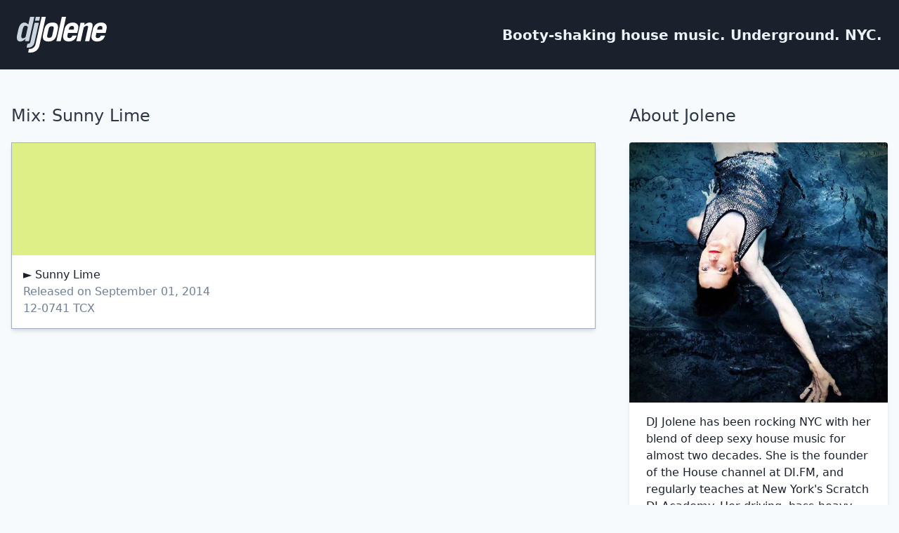

--- FILE ---
content_type: text/html; charset=utf-8
request_url: https://djjolene.com/sunny-lime/
body_size: 2949
content:
<!DOCTYPE html>
<html lang="en">
  <head>
    <meta charset="utf-8" />
    <meta
      name="viewport"
      content="width=device-width, initial-scale=1, shrink-to-fit=no"
    />

    <!-- Begin Jekyll SEO tag v2.8.0 -->
<meta name="generator" content="Jekyll v3.10.0" />
<meta property="og:title" content="Sunny Lime" />
<meta name="author" content="DJ Jolene" />
<meta property="og:locale" content="en_US" />
<meta name="description" content="DJ Jolene has been rocking NYC with her blend of deep sexy house music for almost two decades. She is the founder of the House channel at DI.FM, and regularly teaches at New York’s Scratch DJ Academy. Her driving, bass-heavy mixes are influenced by the cities in which she’s lived: London, San Francisco, and New York." />
<meta property="og:description" content="DJ Jolene has been rocking NYC with her blend of deep sexy house music for almost two decades. She is the founder of the House channel at DI.FM, and regularly teaches at New York’s Scratch DJ Academy. Her driving, bass-heavy mixes are influenced by the cities in which she’s lived: London, San Francisco, and New York." />
<link rel="canonical" href="https://djjolene.com/sunny-lime/" />
<meta property="og:url" content="https://djjolene.com/sunny-lime/" />
<meta property="og:site_name" content="DJ Jolene" />
<meta property="og:type" content="article" />
<meta property="article:published_time" content="2014-09-01T16:00:00+00:00" />
<meta name="twitter:card" content="summary" />
<meta property="twitter:title" content="Sunny Lime" />
<meta name="twitter:site" content="@djjolene" />
<meta name="twitter:creator" content="@DJ Jolene" />
<script type="application/ld+json">
{"@context":"https://schema.org","@type":"BlogPosting","author":{"@type":"Person","name":"DJ Jolene"},"dateModified":"2014-09-01T16:00:00+00:00","datePublished":"2014-09-01T16:00:00+00:00","description":"DJ Jolene has been rocking NYC with her blend of deep sexy house music for almost two decades. She is the founder of the House channel at DI.FM, and regularly teaches at New York’s Scratch DJ Academy. Her driving, bass-heavy mixes are influenced by the cities in which she’s lived: London, San Francisco, and New York.","headline":"Sunny Lime","mainEntityOfPage":{"@type":"WebPage","@id":"https://djjolene.com/sunny-lime/"},"url":"https://djjolene.com/sunny-lime/"}</script>
<!-- End Jekyll SEO tag -->


    <title>Sunny Lime | DJ Jolene</title>

    <link
      href="https://unpkg.com/tailwindcss@^1.0/dist/tailwind.min.css"
      rel="stylesheet"
    />
    <link rel="stylesheet" type="text/css" href="/assets/css/main.css" />

    <script async src="https://www.googletagmanager.com/gtag/js?id=UA-49387827-1"></script>
<script>
  window.dataLayer = window.dataLayer || [];
  function gtag(){dataLayer.push(arguments);}
  gtag('js', new Date());

  gtag('config', 'UA-49387827-1');
</script>
    <script id="mcjs">!function(c,h,i,m,p){m=c.createElement(h),p=c.getElementsByTagName(h)[0],m.async=1,m.src=i,p.parentNode.insertBefore(m,p)}(document,"script","https://chimpstatic.com/mcjs-connected/js/users/8d562a6e3da30e8fdfaa72f7b/5e676b96d4dd008914cb20369.js");</script>
  </head>
  <body class="bg-gray-100 pt-0">
    <header class="bg-gray-900 mb-8">
      <div class="container mx-auto sm:text-center flex justify-between items-center p-6">
        <div class="w-32"><a href="/"><svg xmlns="http://www.w3.org/2000/svg" viewBox="0 0 1000 400">
  <g id="mark-dj" class="fill-current text-gray-400">
    <polygon points="201.1,43.5 210.6,0.6 258,0.6 248.5,43.5 	" />
    <path
      d="M244.5,67.5l-49,221.2c-8.7,39.1-38.7,55.7-70.3,55.7c-6,0-12-0.4-17.1-1.1l9.3-41.8c20.3,0,29.2-6,32-18.8
      l47.7-215.2H244.5z"
    />
    <path
      d="M90.7,272.1l5.5-24.8h-0.8c-11.1,12.8-35.7,28.6-56.8,28.6c-36.9,0-45.6-28.6-33.9-81.3l11-49.7
      c11.7-52.7,33.1-81.3,69.9-81.3c12.8,0,23.5,6,42.4,22.6l19-85.8h47.4l-60.2,271.6H90.7z M122.1,113.7
      c-7.2-10.2-14.8-14.7-25.3-14.7c-12.8,0-25.2,8.3-34.2,48.9l-9.7,43.6c-9,40.6-0.3,48.9,12.5,48.9c10.5,0,20.2-4.5,31.8-14.7
      L122.1,113.7z"
    />
  </g>
  <g id="mark-jolene" class="fill-current text-white">
    <path
      d="M884.4,181.1l-6,27.1c-4.5,20.3,5.5,29.3,21.3,29.3c19.9,0,30.7-12.8,34.2-28.6h47.4
      c-11.6,42.1-42.3,67-90.1,67c-45.1,0-69.1-27.8-59.1-72.6l14.8-67c9.9-44.8,46.2-72.6,91.3-72.6c44,0,69.1,27.8,59.8,69.6
      l-10.6,47.8H884.4z M948.6,142.7l2.5-11.3c4-18.1-2.1-29.3-21.3-29.3c-19.2,0-30.3,11.3-34.3,29.3l-2.5,11.3H948.6z"
    />
    <path
      d="M662.6,272.1l45.4-204.7h45.9l-5.2,23.3c20.6-15,39.5-27.1,59.1-27.1c29,0,40.8,14.7,32.3,52.7l-34.5,155.7
      h-47.4l33.4-150.5c3-13.5,0.5-22.6-12.3-22.6c-9.8,0-22.8,9.4-34.9,18.4L710,272.1H662.6z"
    />
    <path
      d="M568.4,181.1l-6,27.1c-4.5,20.3,5.5,29.3,21.3,29.3c19.9,0,30.7-12.8,34.2-28.6h47.4
      c-11.6,42.1-42.3,67-90.1,67c-45.1,0-69.1-27.8-59.1-72.6l14.8-67c9.9-44.8,46.2-72.6,91.3-72.6c44,0,69.1,27.8,59.8,69.6
      l-10.6,47.8H568.4z M632.5,142.7l2.5-11.3c4-18.1-2.1-29.3-21.3-29.3s-30.3,11.3-34.3,29.3l-2.5,11.3H632.5z"
    />
    <path d="M500,0.5h47.4l-60.2,271.6h-47.4L500,0.5z" />
    <path
      d="M304.8,141.2c12-54.2,45-77.5,92.4-77.5s70.1,23.3,58.1,77.5l-12.7,57.2c-12,54.2-45,77.5-92.4,77.5
      c-47.4,0-70.1-23.3-58.1-77.5L304.8,141.2z M336.9,210.4c-3.5,15.8,5.9,24.1,22.5,24.1c16.6,0,29.7-8.3,33.2-24.1l18-81.3
      c3.5-15.8-5.9-24.1-22.5-24.1s-29.7,8.3-33.2,24.1L336.9,210.4z"
    />
    <path
      d="M275.8,0.3l-47.4,213.6h-0.2l-20,90.1c-8.7,39.1-38.7,55.7-70.3,55.7c-1.3,0-2.7,0-4-0.1l-8.5,38.4
      c7.4,1.1,15.9,1.6,24.6,1.6c45.6,0,88.8-23.9,101.4-80.3l70.7-319H275.8z"
    />
  </g>
</svg>
</a></div>
        <div class="w-3/4">
          <p class="text-right text-xl font-black text-gray-200">
            Booty-shaking house music. Underground. NYC.
          </p>
        </div>
      </div>
    </header>
    <main class="container mx-auto p-4 md:flex">
      <section class="md:w-2/3"><h1 class="text-gray-800 text-base text-2xl mb-5">Mix: Sunny Lime</h1>
<a href="https://soundcloud.com/dj-jolene/?utm_source=djjolene.com" target="_blank" class="palette-chip block w-full overflow-hidden shadow-md bg-white border-solid border border-gray-500">
  <div
    class="h-40 bg-gray-300"
    style="background-color: #DFEF87;"
  ></div>
  <div class="px-4 py-4">
    <ul class="text-gray-900 font-light text-base">

      <li>&#9658; Sunny Lime</li>
      <li class="text-gray-600">Released on September 01, 2014</li>
      <li class="text-gray-600">12-0741 TCX</li>

    </ul>
  </div>
</a>
</section>
      <section class="mt-6 md:w-1/3 lg:pl-12 md:pl-6 md:mt-0"><h1 class="text-gray-800 text-base text-2xl mb-5">About Jolene</h1>

<div class="w-full rounded overflow-hidden shadow-md bg-white">
  <img class="w-full" src="/assets/images/dj-jolene-pool.jpg" alt="A picture of DJ Jolene">
  <div class="px-6 py-4">
    <p class="text-gray-900 font-light">
      DJ Jolene has been rocking NYC with her blend of deep sexy house music for almost two decades. She is the founder of the House channel at DI.FM, and regularly teaches at New York's Scratch DJ Academy. Her driving, bass-heavy mixes are influenced by the cities in which she's lived: London, San Francisco, and New York.

    </p>
  </div>
</div>

<ul class="py-8 font-light text-blue-600 px-6">
  <li><a href="https://soundcloud.com/dj-jolene">Soundcloud: DJ Jolene</a></li>
  <li><a href="https://geo.itunes.apple.com/us/podcast/colorsplash-mixes-dj-jolene/id960400840?mt=2">Colorsplash Mixes on Apple Podcasts</a></li>
  <li><a href="https://www.instagram.com/djjolene">Instagram: @djjolene</a></li>
  <li><a href="https://twitter.com/djjolene">Twitter: @djjolene</a></li>
  <li><a href="https://di.fm/house">DI.FM House Channel</a></li>
  <li><a href="http://eepurl.com/bhkVun">Mailing List</a></li>
  <li><a href="javascript:location='mailto:\u0068\u0065\u006c\u006c\u006f\u0040\u0064\u006a\u006a\u006f\u006c\u0065\u006e\u0065\u002e\u0063\u006f\u006d';void 0"><script type="text/javascript">document.write('\u0068\u0065\u006c\u006c\u006f\u0040\u0064\u006a\u006a\u006f\u006c\u0065\u006e\u0065\u002e\u0063\u006f\u006d')</script></a></li>
</ul>
<p class="text-sm text-gray-600 px-6 font-light">&copy; DJ Jolene</p>
</section>
    </main>
  <script defer src="https://static.cloudflareinsights.com/beacon.min.js/vcd15cbe7772f49c399c6a5babf22c1241717689176015" integrity="sha512-ZpsOmlRQV6y907TI0dKBHq9Md29nnaEIPlkf84rnaERnq6zvWvPUqr2ft8M1aS28oN72PdrCzSjY4U6VaAw1EQ==" data-cf-beacon='{"version":"2024.11.0","token":"c005acfb33a24f0591a009c8edd07de4","r":1,"server_timing":{"name":{"cfCacheStatus":true,"cfEdge":true,"cfExtPri":true,"cfL4":true,"cfOrigin":true,"cfSpeedBrain":true},"location_startswith":null}}' crossorigin="anonymous"></script>
</body>
</html>


--- FILE ---
content_type: text/css; charset=utf-8
request_url: https://djjolene.com/assets/css/main.css
body_size: -529
content:
.palette-chip{transition:all 0.2s ease-in-out}.palette-chip:hover{transform:scale(1.025)}
